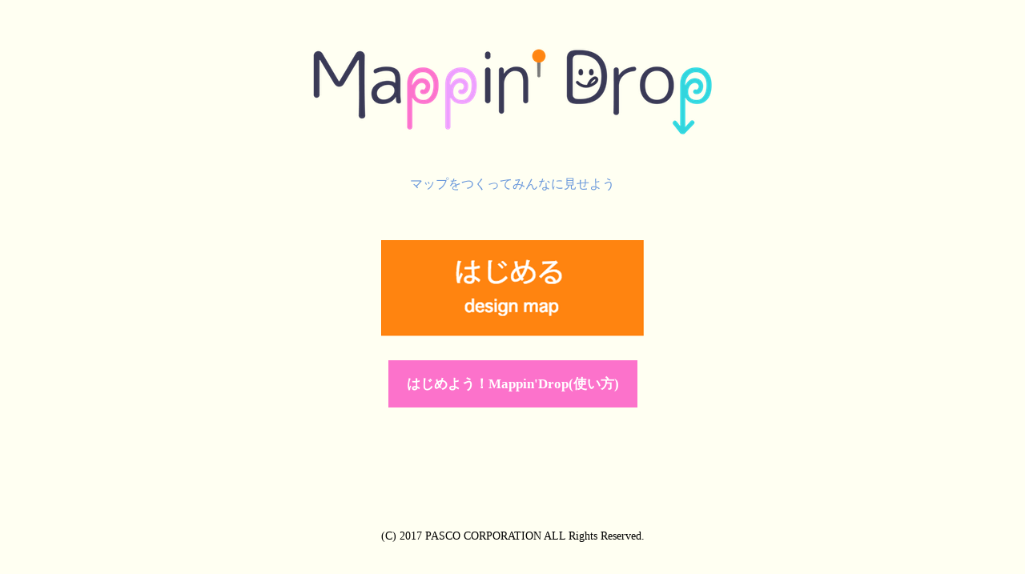

--- FILE ---
content_type: text/html
request_url: https://mappindrop.info-mapping.com/MappinDrop/index.html
body_size: 2461
content:
<!DOCTYPE html>
<html lang="ja">
<head>
    <meta charset="UTF-8">
    <meta name="description" content="">
    <meta name="keyword" content="">
    <title>Mappin'Drop</title>
    <link rel="icon" type="image/png" href="/common/img/top/favicon.ico"/>
    <link rel="shortcut icon" type="image/x-icon" href="/common/img/top/bookmark.png">
    <link rel="stylesheet" href="css/bootstrap.min.css" type="text/css">
    <link rel="stylesheet" href="css/style.css" type="text/css">
    <link rel="stylesheet" href="/common/css/common_style_index.css" type="text/css">
    <!--[if lt IE 9]>
    <script src="https://cdnjs.cloudflare.com/ajax/libs/html5shiv/3.7.3/html5shiv.js"></script>
    <![endif]-->
</head>
<body>
<div id="wrap">
    <div id="top-contents" class="container text-center">

        <div class="col-sm-offset-1 col-sm-10 col-md-offset-1 col-md-10 col-lg-offset-1 col-lg-10">
            <img class="img-responsive center-block" src="/common/img/top/title.png"/>
        </div>
        <div class="col-sm-offset-1 col-sm-10 col-md-offset-1 col-md-10 col-lg-offset-1 col-lg-10">
            <p id="sub-title">マップをつくってみんなに見せよう</p>
        </div>
        <div class="col-sm-offset-1 col-sm-10 col-md-offset-1 col-md-10 col-lg-offset-1 col-lg-10" title="Mappin'Dropを開始します">
            <img id="start_btn" class="img-responsive center-block" src="/common/img/top/start_button.png"/>
        </div>
        <div class="col-sm-offset-1 col-sm-10 col-md-offset-1 col-md-10 col-lg-offset-1 col-lg-10" title="Mappin'Dropの使い方を知ることができます">
            <a id="manual" href="//mappindrop.info-mapping.com/common/manual/MappinDrop_manual.pdf" target="_blank">はじめよう！Mappin'Drop(使い方)</a>
        </div>
        <!--
        <div class="col-sm-offset-2 col-sm-4 col-md-offset-2 col-md-4 col-lg-offset-2 col-lg-4">
            <img id="start_btn" class="img-responsive center-block" src="img/top/start_button.png"/>
        </div>
        <div class="col-sm-4 col-md-4 col-lg-4"><img id="question_btn" class="img-responsive center-block" src="img/top/question_button.png"/></div>
        -->
    </div>
</div>
<div id="footer"><p id="copyright_text" class="text-center">(C) 2017 PASCO CORPORATION ALL Rights Reserved.</div>
<script src="/common/js/jquery-3.1.0.min.js"></script>
<script src="/common/js/common.js"></script>
<script>

    $("#start_btn").on("click",function () {
        location.href = "main.html";
    });

</script>
</body>
</html>


--- FILE ---
content_type: text/css
request_url: https://mappindrop.info-mapping.com/MappinDrop/css/style.css
body_size: 7264
content:
html , body,.container-fluid{
    padding: 0;
    margin: 0;
    background: #FFFFF2;
    height:calc(100%);
    overflow: hidden;
}

body {
    color: #FF8410;
    width: 100%;
    height: 100%;
    font-family:"游ゴシック", YuGothic, "Hiragino Kaku Gothic ProN", "Hiragino Kaku Gothic Pro", "ＭＳ ゴシック", sans-serif;
}

/* Absolute Center Spinner */
.loading {
    position: fixed;
    z-index: 999;
    height: 2em;
    width: 2em;
    margin: auto;
    top: 0;
    left: 0;
    bottom: 0;
    right: 0;
}

/* Transparent Overlay */
.loading:before {
    content: '';
    display: block;
    position: fixed;
    top: 0;
    left: 0;
    width: 100%;
    height: 100%;
    background-color: rgba(0,0,0,0.2);
}

/* :not(:required) hides these rules from IE9 and below */
.loading:not(:required) {
    /* hide "loading..." text */
    font: 0/0 a;
    color: transparent;
    text-shadow: none;
    background-color: transparent;
    border: 0;
}

.loading:not(:required):after {
    content: '';
    display: block;
    font-size: 10px;
    width: 1em;
    height: 1em;
    margin-top: -0.5em;
    -webkit-animation: spinner 1500ms infinite linear;
    -moz-animation: spinner 1500ms infinite linear;
    -ms-animation: spinner 1500ms infinite linear;
    -o-animation: spinner 1500ms infinite linear;
    animation: spinner 1500ms infinite linear;
    border-radius: 0.5em;
    -webkit-box-shadow: rgba(0, 0, 0, 0.75) 1.5em 0 0 0, rgba(0, 0, 0, 0.75) 1.1em 1.1em 0 0, rgba(0, 0, 0, 0.75) 0 1.5em 0 0, rgba(0, 0, 0, 0.75) -1.1em 1.1em 0 0, rgba(0, 0, 0, 0.5) -1.5em 0 0 0, rgba(0, 0, 0, 0.5) -1.1em -1.1em 0 0, rgba(0, 0, 0, 0.75) 0 -1.5em 0 0, rgba(0, 0, 0, 0.75) 1.1em -1.1em 0 0;
    box-shadow: rgba(0, 0, 0, 0.75) 1.5em 0 0 0, rgba(0, 0, 0, 0.75) 1.1em 1.1em 0 0, rgba(0, 0, 0, 0.75) 0 1.5em 0 0, rgba(0, 0, 0, 0.75) -1.1em 1.1em 0 0, rgba(0, 0, 0, 0.75) -1.5em 0 0 0, rgba(0, 0, 0, 0.75) -1.1em -1.1em 0 0, rgba(0, 0, 0, 0.75) 0 -1.5em 0 0, rgba(0, 0, 0, 0.75) 1.1em -1.1em 0 0;
}

/* Animation */

@-webkit-keyframes spinner {
    0% {
        -webkit-transform: rotate(0deg);
        -moz-transform: rotate(0deg);
        -ms-transform: rotate(0deg);
        -o-transform: rotate(0deg);
        transform: rotate(0deg);
    }
    100% {
        -webkit-transform: rotate(360deg);
        -moz-transform: rotate(360deg);
        -ms-transform: rotate(360deg);
        -o-transform: rotate(360deg);
        transform: rotate(360deg);
    }
}
@-moz-keyframes spinner {
    0% {
        -webkit-transform: rotate(0deg);
        -moz-transform: rotate(0deg);
        -ms-transform: rotate(0deg);
        -o-transform: rotate(0deg);
        transform: rotate(0deg);
    }
    100% {
        -webkit-transform: rotate(360deg);
        -moz-transform: rotate(360deg);
        -ms-transform: rotate(360deg);
        -o-transform: rotate(360deg);
        transform: rotate(360deg);
    }
}
@-o-keyframes spinner {
    0% {
        -webkit-transform: rotate(0deg);
        -moz-transform: rotate(0deg);
        -ms-transform: rotate(0deg);
        -o-transform: rotate(0deg);
        transform: rotate(0deg);
    }
    100% {
        -webkit-transform: rotate(360deg);
        -moz-transform: rotate(360deg);
        -ms-transform: rotate(360deg);
        -o-transform: rotate(360deg);
        transform: rotate(360deg);
    }
}
@keyframes spinner {
    0% {
        -webkit-transform: rotate(0deg);
        -moz-transform: rotate(0deg);
        -ms-transform: rotate(0deg);
        -o-transform: rotate(0deg);
        transform: rotate(0deg);
    }
    100% {
        -webkit-transform: rotate(360deg);
        -moz-transform: rotate(360deg);
        -ms-transform: rotate(360deg);
        -o-transform: rotate(360deg);
        transform: rotate(360deg);
    }
}

#wrap {
    min-height: 100%;
    height: auto;
    margin: 0 auto -60px;
    padding: 0 0 60px;
}

#contents {
    margin-top: 50px;
}

#footer {
    height: 60px;
}
/*** Top Page **/
#top-contents {
    padding-top: 50px;
    line-height: 100px;
}

#top-contents div{
    padding-top: 10px;
}

.btn-start {
    margin-top: 10px;
    font-size: 25px;
    text-align: center;
    text-decoration: none;
    padding: 20px 30px 20px 30px;
    background-color: #FF8410;
    color: #FFF;
    border-bottom-color: #ff6c08;
    cursor: pointer;

}
.btn-start:hover{
    text-decoration: none;
    color: #FFF;
    border-bottom-color: #CD620A;
}
.btn-start:active{
    text-decoration: none;
    color: #FFF;
    background: #cb660f;
    box-shadow: inset 0 3px 5px rgba(0, 0, 0, .2);
    text-shadow: 0 1px 1px rgba(255, 255, 255, .5);
}
.btn-question {
    margin-top: 10px;
    font-size: 20px;
    text-align: center;
    text-decoration: none;
    padding: 20px 30px 20px 30px;
    background-color: #313149;
    color: #FFF;
    cursor: pointer;
    border-bottom-color: #261633;

}
.btn-question:hover{
    text-decoration: none;
    color: #FFF;
}
.btn-question:active{
    text-decoration: none;
    color: #FFF;
    background: rgba(3, 2, 7, 0.82);
    box-shadow: inset 0 3px 5px rgba(0, 0, 0, .2);
    text-shadow: 0 1px 1px rgba(255, 255, 255, .5);
}

#sub-title {
    color: #6897DB;
    font-size: 16px;
}

/** bootstrapのborder-boxを無効にする **/
.ol-attribution{
    -webkit-box-sizing:content-box;
    -moz-box-sizing: content-box;
    box-sizing: content-box;
}

.header{
    height: 60px;
    padding-right: 15px;  /*container-fluidのpadding0分の打ち消し*/
}

.header > :not(:last-child){
    margin-top:0px;
    padding-right: 0;
}

.header img{
    display: inline;
    margin-top:4px;
}

#search_text{
    background-color: #ccc;
    height: 30px;
    margin-top: 5px;
}

.btn-org {
    padding: 0;
    height: 100%;
    text-align: center;
    text-decoration: none;
    background-color: #FF8410;
    color: #FFF;
    border-bottom-color: #ff6c08;
    cursor: pointer;

}
.btn-org:hover{
    text-decoration: none;
    color: #FFF;
    border-bottom-color: #CD620A;
}
.btn-org:active{
    text-decoration: none;
    color: #FFF;
    background: #cb660f;
    box-shadow: inset 0 3px 5px rgba(0, 0, 0, .2);
    text-shadow: 0 1px 1px rgba(255, 255, 255, .5);
}

.map_parent{
    position: relative;
    height:calc(100% - 60px);
}

#shared_contents .container{
    height: 100%;
}

#shared_contents .container .row {
    padding-bottom: 20px;
}

.border{
    border-bottom: 4px solid #FF8410;
}

.shared_btn{
    background-color: #FF8410;
}

#image_row{
    height: 50%;
}

.end_return_btn a{
    font-size: 25px;
}

.license_container{
    padding: 10px;
}
#license_contents .container{
    height: calc(100% - 60px);
    color: black;
}

#license_contents li{
    padding: 20px;
}

#license_contents .license_container{
    height:80%;
    background-color: white;
}

#license_contents .license_article{
    height:100%;
    background-color: white;
    overflow-y: auto;
    transform: translateZ(0);
}

.disable_select{
    -ms-user-select: none;
    -webkit-user-select: none;
    user-select: none;
}

.ol-attribution label{
    font-size: 10px;
}


--- FILE ---
content_type: text/css
request_url: https://mappindrop.info-mapping.com/common/css/common_style_index.css
body_size: 103
content:
#copyright_text {
    color:#000;
    font-family:���C���I;
}

#manual {
    background-color:#FC72CB;
    color:#fff;
    font-weight:bold;
    font-size:17px;
    font-family:Meiryo;
    padding:20px 23px 20px 23px;
}


--- FILE ---
content_type: application/javascript
request_url: https://mappindrop.info-mapping.com/common/js/common.js
body_size: 878
content:
var MappinDrop = MappinDrop || {}; // *Read Only!
MappinDrop.AppData = MappinDrop.AppData || {}; // *Read Only!
MappinDrop.Agents = {
    iPhone : 1,
    iPad : 2,
    Android  : 3,
    AndroidTablet : 4,
    PC : 5,
    Other : 99
};

MappinDrop.UtilFunc = MappinDrop.UtilFunc || {};

$(function () {

    "use strict";

    $(".btn-ref").on("click", function () {
        location.href = $(this).data("url");
    });

});

var isNumber = function(val) {
    if (val == null) {
        return false;
    }
    
    return !isNaN(val);
};

function GetQueryString() {
    if (2 > document.location.search.length) {
        return null;
    }
    
    var query = document.location.search.substring(1);
    parameters = query.split('&');
    
    var result = new Object();

    $.each(parameters, function(index, val) {
        var elem = val.split('=');
        result[decodeURIComponent(elem[0])] = decodeURIComponent(elem[1]);
    });
    
    return result;
};
